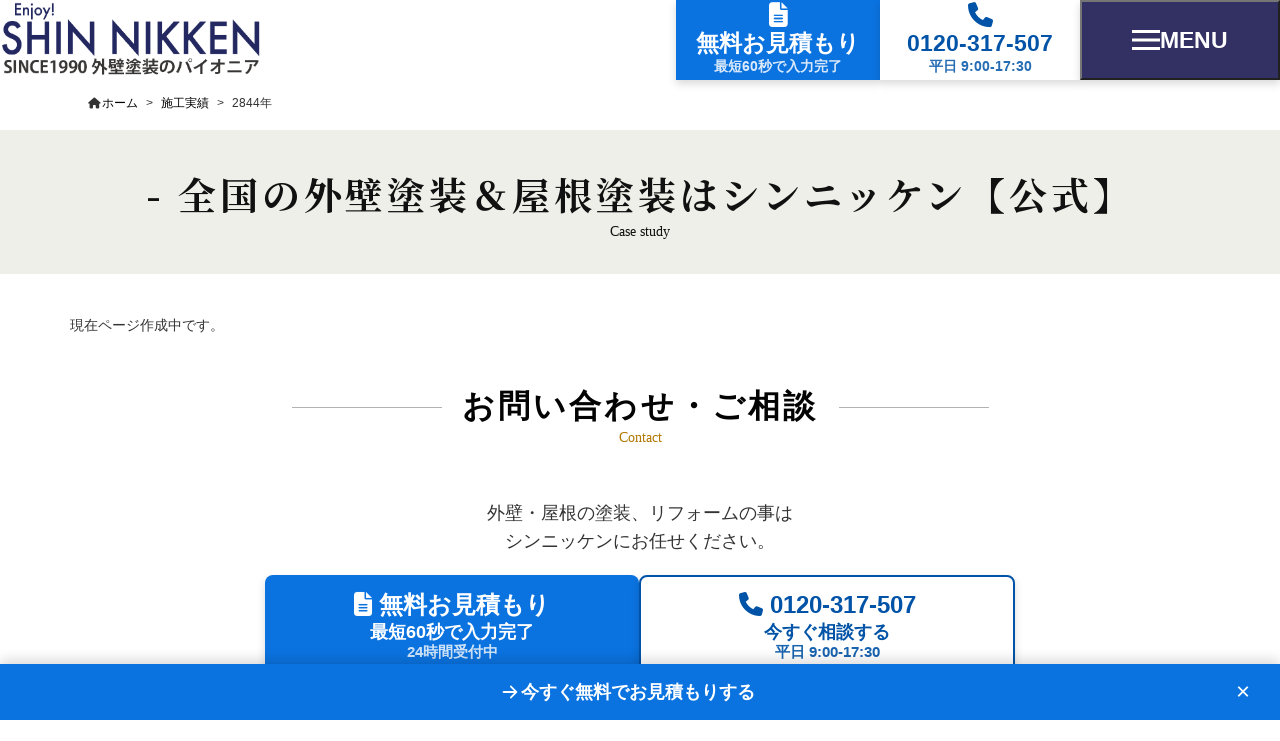

--- FILE ---
content_type: application/javascript
request_url: https://www.shinnikken.jp/js/default/jquery.simulation.js
body_size: 1428
content:
;
(function ($, window, undefined) {
    var document = window.document,
        pluginName = 'colorSimulation',
        defaults = {},
        $this,
        mode,
        nowBox,
        nowPrintId,
        nowPrintInit,
        simImg,
        initImg,
        simList;
    function Plugin(element, options) {
        this.element = element;
        this.options = $.extend({}, defaults, options);
        this._defaults = defaults;
        this._name = pluginName;
        this.init()
    };
    Plugin.prototype = {
        constructor: Plugin.prototype.constructor,
        init: function () {
            $this = this;
            mode = 'Yofu';
            nowBox = $('<p>').append($('#simListPc1 span').clone()).html();
            nowPrintId = {
                pc1: $('#simNowCp1 dd img'),
                pc2: $('#simNowCp2 dd img'),
                yane: $('#simNowYane dd img')
            };
            nowPrintInit = {
                pc1: nowPrintId.pc1.attr('src'),
                pc2: nowPrintId.pc2.attr('src'),
                yane: nowPrintId.yane.attr('src')
            };
            simImg = {
                yofu: $('#simYofu p > img'),
                wafu: $('#simWafu p > img'),
                rikuyane: $('#simRikuyane p > img')
            };
            initImg = {
                pc11: simImg
                    .yofu
                    .eq(1)
                    .attr('src'),
                pc12: simImg
                    .yofu
                    .eq(2)
                    .attr('src'),
                pc13: simImg
                    .yofu
                    .eq(3)
                    .attr('src'),
                pc21: simImg
                    .wafu
                    .eq(1)
                    .attr('src'),
                pc22: simImg
                    .wafu
                    .eq(2)
                    .attr('src'),
                pc23: simImg
                    .wafu
                    .eq(3)
                    .attr('src'),
                yane1: simImg
                    .rikuyane
                    .eq(1)
                    .attr('src'),
                yane2: simImg
                    .rikuyane
                    .eq(2)
                    .attr('src')
            };
            simList = {
                pc1: $('#simListPc1'),
                pc2: $('#simListPc2'),
                yane: $('#simListYane')
            };
            $('.simBase').each(function () {
                $(this).css('z-index', 15)
            });
            $('#simYofu').css('z-index', 20);
            simList
                .pc1
                .children('ul')
                .addClass('pc1')
                .find('li')
                .each(function (index, element) {
                    var $t = $(element);
                    (index < 9)
                        ? $t.attr('id', "pc1_0" + (
                            index + 1
                        ))
                        : $t.attr('id', 'pc1_' + (
                            index + 1
                        ));
                    $this.clickEvent($t)
                });
            simList
                .pc2
                .children('ul')
                .addClass('pc2')
                .find('li')
                .each(function (index, element) {
                    var $t = $(element);
                    (index < 9)
                        ? $t.attr('id', "pc2_0" + (
                            index + 1
                        ))
                        : $t.attr('id', 'pc2_' + (
                            index + 1
                        ));
                    $this.clickEvent($t)
                });
            simList
                .yane
                .children('ul')
                .addClass('yane')
                .find('li')
                .each(function (index, element) {
                    var $t = $(element);
                    (index < 9)
                        ? $t.attr('id', "yane_0" + (
                            index + 1
                        ))
                        : $t.attr('id', 'yane_' + (
                            index + 1
                        ));
                    $this.clickEvent($t)
                });
            $('#simTypeTab li').each(function (index, element) {
                $t = $(this);
                $this.tabEvent($t)
            })
        },
        tabEvent: function ($t) {
            $t.click(function (e) {
                e.preventDefault();
                mode = this.id.replace("tab", "");
                $('.simBase').each(function () {
                    $(this).css('z-index', 15)
                });
                $('#sim' + mode).css('z-index', 20);
                simList
                    .pc1
                    .find('span')
                    .remove()
                    .end()
                    .find('li')
                    .eq(0)
                    .append(nowBox);
                simList
                    .pc2
                    .find('span')
                    .remove()
                    .end()
                    .find('li')
                    .eq(0)
                    .append(nowBox);
                simList
                    .yane
                    .find('span')
                    .remove()
                    .end()
                    .find('li')
                    .eq(0)
                    .append(nowBox);
                nowPrintId['pc1'].attr('src', nowPrintInit.pc1);
                nowPrintId['pc2'].attr('src', nowPrintInit.pc2);
                nowPrintId['yane'].attr('src', nowPrintInit.yane);
                if (mode != 'Yofu') {
                    simImg
                        .yofu
                        .eq(1)
                        .attr('src', initImg.pc11)
                        .end()
                        .eq(2)
                        .attr('src', initImg.pc12)
                        .end()
                        .eq(3)
                        .attr('src', initImg.pc13)
                }
                if (mode != 'Wafu') {
                    simImg
                        .wafu
                        .eq(1)
                        .attr('src', initImg.pc21)
                        .end()
                        .eq(2)
                        .attr('src', initImg.pc22)
                        .end()
                        .eq(3)
                        .attr('src', initImg.pc23)
                }
                if (mode != 'Rikuyane') {
                    simImg
                        .rikuyane
                        .eq(1)
                        .attr('src', initImg.yane1)
                        .end()
                        .eq(2)
                        .attr('src', initImg.yane2);
                    $('#simListYane').css('display', '');
                    $('#simNowYane').css('display', '')
                } else {
                    $('#simListYane').css('display', 'none');
                    $('#simNowYane').css('display', 'none')
                }
            })
        },
        clickEvent: function ($t) {
            $t.find("a").click(function (e) {
                e.preventDefault();
                var $tar = $(this),
                    $name = $tar
                        .closest('div')
                        .attr('id')
                        .replace("simList", "")
                        .toLowerCase(),
                    str = $(this)
                        .parent()
                        .attr("id")
                        .replace($name + "_", "");
                switch ($name) {
                    case 'pc1': $('#sim' + mode + ' p')
                            .children()
                            .eq(2)
                            .attr('src', '/images/default/colorsimulation/simimg/' + mode.toLowerCase() + '_2f_pc5' + str + '.png');
                        printStr = '/images/default/colorsimulation/simimg/btn_b_pc5';
                        break;
                    case 'pc2': $('#sim' + mode + ' p')
                            .children()
                            .eq(1)
                            .attr('src', '/images/default/colorsimulation/simimg/' + mode.toLowerCase() + '_1f_pc5' + str + '.png');
                        printStr = '/images/default/colorsimulation/simimg/btn_b_pc5';
                        break;
                    case 'yane': $('#sim' + mode + ' p')
                            .children()
                            .eq(3)
                            .attr('src', '/images/default/colorsimulation/simimg/' + mode.toLowerCase() + '_yane_' + str + '.png');
                        printStr = '/images/default/colorsimulation/simimg/btn_b_yane';
                        break
                }
                $tar
                    .closest('div')
                    .find('span')
                    .remove()
                    .end()
                    .end()
                    .append(nowBox);
                nowPrintId[$name].attr('src', printStr + str + '.jpg')
            })
        }
    };
    $.fn[pluginName] = function (options) {
        return this.each(function () {
            if (! $.data(this, 'plugin_' + pluginName)) {
                $.data(this, 'plugin_' + pluginName, new Plugin(this, options))
            }
        })
    }
}(jQuery, window));
jQuery(function ($) {
    $('#simBox').colorSimulation()
})

--- FILE ---
content_type: application/javascript
request_url: https://www.shinnikken.jp/js/default/jquery.customScroll.js
body_size: 964
content:
/**
 * customScroll - jQuery Plugin
 *
 * Copyright (c) DESIGN inc. All Rights Reserved.
 * http://www.design-inc.jp/
 *
 */

(function($){
	$.fn.customScroll = function(options){
		
		var elements = this;
		
		var settings = $.extend({
			animateTime: 300,
			easing: 'easeOutCubic',
			scrollTimes: 100 //スクロール量の加算
		}, options);
				
		return elements.each(function(index, value){		
			var elementWidth = parseInt($(value).width());
			var elementHeight = parseInt($(value).height());
			var barWidth = parseInt($(value).find('.cs-bar').width());
			var barHeight = parseInt($(value).find('.cs-bar').height());
			var barInnerWidth = parseInt($(value).find('.cs-bar-inner').innerWidth());
			var barInnerHeight = parseInt($(value).find('.cs-bar-inner').innerHeight());
			var contentWidth = parseInt($(value).find('.cs-content').width());
			var contentHeight = parseInt($(value).find('.cs-content').outerHeight());

			// 中の要素の方が大きい時のみ処理
			if (elementHeight < contentHeight) {
				var drag = $(this).find('.cs-drag');
				var content = $(this).find('.cs-content');
				
				// .cs-dragの高さと最大マージン
				var dragHeight = barHeight / (contentHeight / elementHeight);
				var dragMax = barInnerHeight - dragHeight;
				
				// .cs-contentの最大マージン
				var contentMax = contentHeight - elementHeight;
				
				// .cs-dragに高さを付与
				drag.css({'height': dragHeight});
				
				/**
				 * スクロール
				 */
				$(this).on('mousewheel', function(event, delta){
					// .cs-drag
					var dragMarginTop = parseInt(drag.css('margin-top'));
					var dragNewMarginTop = dragMarginTop - (Math.floor((delta * settings.scrollTimes) * (dragMax / contentMax)));
					if (dragNewMarginTop <= 0) dragNewMarginTop = 0;
					if (dragNewMarginTop > dragMax) dragNewMarginTop = dragMax;
					drag.animate({'margin-top': dragNewMarginTop}, {'duration': settings.animateTime, 'easing': settings.easing, 'queue': false});
					
					// .cs-content
					var contentMarginTop = parseInt(content.css('margin-top'));
					var contentNewMarginTop = contentMarginTop + (Math.floor(delta * settings.scrollTimes));
					if (contentNewMarginTop >= 0) contentNewMarginTop = 0;
					if (-contentNewMarginTop > contentMax) contentNewMarginTop = -(contentMax);
					content.animate({'margin-top': contentNewMarginTop}, {'duration': settings.animateTime, 'easing': settings.easing, 'queue': false});
					
					return false;
				});
				
				/**
				 * ドラッグ
				 */
				drag.on('mousedown', function(e){
					var mousePosition = e.pageY;
					var dragMarginTop = parseInt(drag.css('margin-top'));
					var contentMarginTop = parseInt(content.css('margin-top'));
					$(document).on('mousemove', function(e){
						var mouseLength = mousePosition - e.pageY;
						
						// .cs-drag
						var dragNewMarginTop = dragMarginTop - mouseLength;
						if (dragNewMarginTop <= 0) dragNewMarginTop = 0;
						if (dragNewMarginTop > dragMax) dragNewMarginTop = dragMax;
						drag.css({'margin-top': dragNewMarginTop});
						
						// .cs-content
						var contentNewMarginTop = contentMarginTop + (mouseLength * (contentMax / dragMax));
						if (contentNewMarginTop >= 0) contentNewMarginTop = 0;
						if (-contentNewMarginTop > contentMax) contentNewMarginTop = -(contentMax);
						content.css({'margin-top': contentNewMarginTop});
					});
					$(document).on('mouseup', function(){
						$(document).off('mousemove');
					});
					return false;
				});
			}
		});
	};
})(jQuery);
